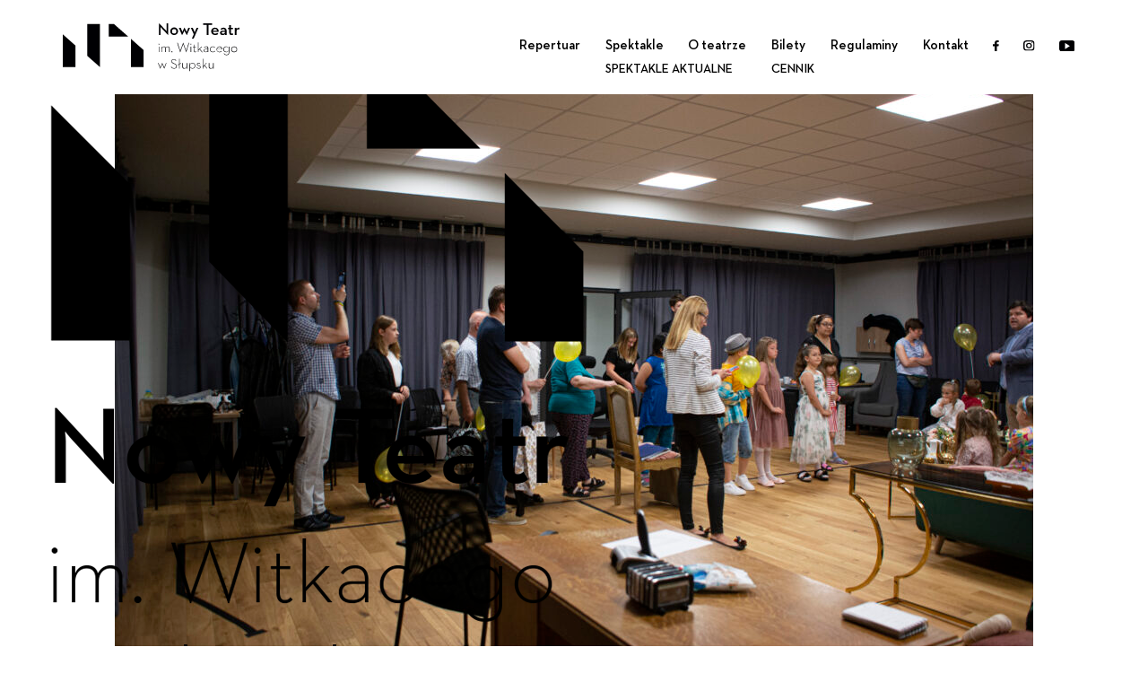

--- FILE ---
content_type: text/html; charset=UTF-8
request_url: https://nowyteatr.pl/2022/06/24/rozdanie-nagrod/dsc_0736/
body_size: 5021
content:
<!DOCTYPE html>
<html xmlns="http://www.w3.org/1999/xhtml" lang="pl">
<head>	
	<meta http-equiv="X-UA-Compatible" content="IE=edge">
	<meta name="viewport" content="width=device-width, initial-scale=1, maximum-scale=1">
	<meta http-equiv="Content-type" content="text/html; charset=UTF-8" />
	<title>DSC_0736 - Nowy Teatr im. Witkacego w Słupsku</title>
	<meta name="robots" content="index,follow" />
	<link rel="stylesheet" href="https://nowyteatr.pl/wp-content/themes/nt/font/fonts.css">
	<!--
	<script src="https://cdnjs.cloudflare.com/ajax/libs/gsap/1.18.4/TweenMax.min.js"></script>
	-->
	<script src="https://ajax.googleapis.com/ajax/libs/jquery/2.2.4/jquery.min.js"></script>
	<script src="https://cdnjs.cloudflare.com/ajax/libs/jquery.nanoscroller/0.8.7/javascripts/jquery.nanoscroller.min.js"></script>
	<link rel="stylesheet" href="https://cdn.plyr.io/3.8.3/plyr.css" />
	<meta name='robots' content='index, follow, max-image-preview:large, max-snippet:-1, max-video-preview:-1' />

	<!-- This site is optimized with the Yoast SEO plugin v26.6 - https://yoast.com/wordpress/plugins/seo/ -->
	<link rel="canonical" href="https://nowyteatr.pl/wp-content/uploads/2022/06/DSC_0736-scaled.jpg" />
	<meta property="og:locale" content="pl_PL" />
	<meta property="og:type" content="article" />
	<meta property="og:title" content="DSC_0736 - Nowy Teatr im. Witkacego w Słupsku" />
	<meta property="og:url" content="https://nowyteatr.pl/wp-content/uploads/2022/06/DSC_0736-scaled.jpg" />
	<meta property="og:site_name" content="Nowy Teatr im. Witkacego w Słupsku" />
	<meta property="og:image" content="https://nowyteatr.pl/2022/06/24/rozdanie-nagrod/dsc_0736" />
	<meta property="og:image:width" content="2560" />
	<meta property="og:image:height" content="1707" />
	<meta property="og:image:type" content="image/jpeg" />
	<meta name="twitter:card" content="summary_large_image" />
	<script type="application/ld+json" class="yoast-schema-graph">{"@context":"https://schema.org","@graph":[{"@type":"WebPage","@id":"https://nowyteatr.pl/wp-content/uploads/2022/06/DSC_0736-scaled.jpg","url":"https://nowyteatr.pl/wp-content/uploads/2022/06/DSC_0736-scaled.jpg","name":"DSC_0736 - Nowy Teatr im. Witkacego w Słupsku","isPartOf":{"@id":"https://nowyteatr.pl/#website"},"primaryImageOfPage":{"@id":"https://nowyteatr.pl/wp-content/uploads/2022/06/DSC_0736-scaled.jpg#primaryimage"},"image":{"@id":"https://nowyteatr.pl/wp-content/uploads/2022/06/DSC_0736-scaled.jpg#primaryimage"},"thumbnailUrl":"https://nowyteatr.pl/wp-content/uploads/2022/06/DSC_0736-scaled.jpg","datePublished":"2022-06-24T07:54:35+00:00","breadcrumb":{"@id":"https://nowyteatr.pl/wp-content/uploads/2022/06/DSC_0736-scaled.jpg#breadcrumb"},"inLanguage":"pl-PL","potentialAction":[{"@type":"ReadAction","target":["https://nowyteatr.pl/wp-content/uploads/2022/06/DSC_0736-scaled.jpg"]}]},{"@type":"ImageObject","inLanguage":"pl-PL","@id":"https://nowyteatr.pl/wp-content/uploads/2022/06/DSC_0736-scaled.jpg#primaryimage","url":"https://nowyteatr.pl/wp-content/uploads/2022/06/DSC_0736-scaled.jpg","contentUrl":"https://nowyteatr.pl/wp-content/uploads/2022/06/DSC_0736-scaled.jpg","width":2560,"height":1707},{"@type":"BreadcrumbList","@id":"https://nowyteatr.pl/wp-content/uploads/2022/06/DSC_0736-scaled.jpg#breadcrumb","itemListElement":[{"@type":"ListItem","position":1,"name":"Strona główna","item":"https://nowyteatr.pl/"},{"@type":"ListItem","position":2,"name":"Rozdanie nagród","item":"https://nowyteatr.pl/2022/06/24/rozdanie-nagrod/"},{"@type":"ListItem","position":3,"name":"DSC_0736"}]},{"@type":"WebSite","@id":"https://nowyteatr.pl/#website","url":"https://nowyteatr.pl/","name":"Nowy Teatr im. Witkacego w Słupsku","description":"Strona słupskiego Teatru Dramatycznego","potentialAction":[{"@type":"SearchAction","target":{"@type":"EntryPoint","urlTemplate":"https://nowyteatr.pl/search/{search_term_string}"},"query-input":{"@type":"PropertyValueSpecification","valueRequired":true,"valueName":"search_term_string"}}],"inLanguage":"pl-PL"}]}</script>
	<!-- / Yoast SEO plugin. -->


<link rel='dns-prefetch' href='//www.googletagmanager.com' />
<style id='wp-img-auto-sizes-contain-inline-css' type='text/css'>
img:is([sizes=auto i],[sizes^="auto," i]){contain-intrinsic-size:3000px 1500px}
/*# sourceURL=wp-img-auto-sizes-contain-inline-css */
</style>
<link rel="stylesheet" href="https://nowyteatr.pl/wp-content/themes/nt/style.css">
<link rel="stylesheet" href="https://nowyteatr.pl/wp-content/plugins/wysija-newsletters/css/validationEngine.jquery.css">
<link rel="stylesheet" href="https://nowyteatr.pl/wp-content/plugins/litespeed-cache/assets/css/litespeed-dummy.css">
<link rel="stylesheet" href="https://nowyteatr.pl/wp-content/plugins/sb-paginate/css/style.css">
<link rel="stylesheet" href="https://nowyteatr.pl/wp-content/plugins/simple-youtube-responsive/css/yt-responsive.css">
<link rel="stylesheet" href="https://nowyteatr.pl/wp-content/plugins/wc-gallery/includes/css/style.css">
<link rel="stylesheet" href="https://nowyteatr.pl/wp-content/plugins/wc-gallery/includes/vendors/flexslider/flexslider.css">
<link rel="stylesheet" href="https://nowyteatr.pl/wp-content/plugins/wc-gallery/includes/vendors/owlcarousel/assets/owl.carousel.css">
<link rel="stylesheet" href="https://nowyteatr.pl/wp-content/plugins/wc-gallery/includes/vendors/owlcarousel/assets/owl.theme.default.css">
<link rel="stylesheet" href="https://nowyteatr.pl/wp-content/plugins/wp-accessibility-helper/assets/css/wp-accessibility-helper.min.css">
<link rel="stylesheet" href="https://nowyteatr.pl/wp-content/plugins/newsletter/style.css">
<link rel="stylesheet" href="https://nowyteatr.pl/wp-content/themes/nt/css/bootstrap.css">
<link rel="stylesheet" href="https://nowyteatr.pl/wp-content/themes/nt/js/slick/slick-theme.css">
<link rel="stylesheet" href="https://nowyteatr.pl/wp-content/themes/nt/js/slick/slick.css">
<link rel="stylesheet" href="https://nowyteatr.pl/wp-content/themes/nt/magnificpopup/magnific-popup.css">
<link rel="stylesheet" href="https://nowyteatr.pl/wp-content/themes/nt/js/jscrollpane/jquery.jscrollpane.css">
<link rel="stylesheet" href="https://nowyteatr.pl/wp-content/themes/nt/css/animate.css">
<meta name="generator" content="Site Kit by Google 1.168.0" /><script type="text/javascript">
(function(url){
	if(/(?:Chrome\/26\.0\.1410\.63 Safari\/537\.31|WordfenceTestMonBot)/.test(navigator.userAgent)){ return; }
	var addEvent = function(evt, handler) {
		if (window.addEventListener) {
			document.addEventListener(evt, handler, false);
		} else if (window.attachEvent) {
			document.attachEvent('on' + evt, handler);
		}
	};
	var removeEvent = function(evt, handler) {
		if (window.removeEventListener) {
			document.removeEventListener(evt, handler, false);
		} else if (window.detachEvent) {
			document.detachEvent('on' + evt, handler);
		}
	};
	var evts = 'contextmenu dblclick drag dragend dragenter dragleave dragover dragstart drop keydown keypress keyup mousedown mousemove mouseout mouseover mouseup mousewheel scroll'.split(' ');
	var logHuman = function() {
		if (window.wfLogHumanRan) { return; }
		window.wfLogHumanRan = true;
		var wfscr = document.createElement('script');
		wfscr.type = 'text/javascript';
		wfscr.async = true;
		wfscr.src = url + '&r=' + Math.random();
		(document.getElementsByTagName('head')[0]||document.getElementsByTagName('body')[0]).appendChild(wfscr);
		for (var i = 0; i < evts.length; i++) {
			removeEvent(evts[i], logHuman);
		}
	};
	for (var i = 0; i < evts.length; i++) {
		addEvent(evts[i], logHuman);
	}
})('//nowyteatr.pl/?wordfence_lh=1&hid=F3C267B6BE407E9CEC196D036DBD58C0');
</script><link rel="icon" href="https://nowyteatr.pl/wp-content/uploads/2017/12/cropped-logo-teatr-32x32.jpg" sizes="32x32" />
<link rel="icon" href="https://nowyteatr.pl/wp-content/uploads/2017/12/cropped-logo-teatr-192x192.jpg" sizes="192x192" />
<link rel="apple-touch-icon" href="https://nowyteatr.pl/wp-content/uploads/2017/12/cropped-logo-teatr-180x180.jpg" />
<meta name="msapplication-TileImage" content="https://nowyteatr.pl/wp-content/uploads/2017/12/cropped-logo-teatr-270x270.jpg" />
		<style type="text/css" id="wp-custom-css">
			.premiery .bg, .premiery .bg .item {
    height: 70vh;
    width: 100%;
    background-size: contain;
    overflow: hidden;
    background-repeat: no-repeat;
}
	
.premiery{
	background-color: white;
}

.page{
	background-color: white;
}

.page .post{
/* 	position: initial !important; */
}

.nano-pane{
	display: block !important;
}

.eventnav li:nth-child(5){
	display: none !important;
}

.video, #video-3098-1{
	width: 640px !important;
	height: 480px !important;
}

.menu{
	position: absolute !important;
}		</style>
			<link rel="stylesheet" href="https://nowyteatr.pl/wp-content/themes/nt/style.css" type="text/css" media="screen" />
</head>
<div id="fb-root"></div>
<script>(function(d, s, id) {
	var js, fjs = d.getElementsByTagName(s)[0];
	if (d.getElementById(id)) return;
	js = d.createElement(s); js.id = id;
	js.src = "//connect.facebook.net/pl_PL/sdk.js#xfbml=1&version=v2.7&appId=192587371093065";
	fjs.parentNode.insertBefore(js, fjs);
}(document, 'script', 'facebook-jssdk'));</script>
<body class="attachment wp-singular attachment-template-default single single-attachment postid-8458 attachmentid-8458 attachment-jpeg wp-theme-nt chrome osx wp-accessibility-helper accessibility-contrast_mode_on wah_fstype_script accessibility-underline-setup accessibility-location-right dsc_0736">
	<div id="wrapper">
		<div class="header">
			<div class="header-tresc-pojemnik">
				<div class="container">
					<div class="row">
						<div class="col-xs-12">
															<div id="logo1" class="logo wow fadeInUp" data-wow-duration="0.5s" data-wow-delay="0.25s">		
									<a href="https://nowyteatr.pl"><img src="https://nowyteatr.pl/wp-content/uploads/2020/11/hlogo.svg" alt="Nowy Teatr im. Witkacego w Słupsku"></a>
								</div>
														<div class="header-elements">
								<div class="menu-area">
									<ul id="topmenu1" class="top-menu sf-menu wow fadeInUp" data-wow-duration="0.5s" data-wow-delay="0.25s">
										<li class="menu-item menu-repertuar"><a href="https://nowyteatr.pl/repertuar-3-2/">Repertuar</a></li>
<li class="menu-item menu-item-has-children menu-spektakle"><a href="https://nowyteatr.pl/spektakle/">Spektakle</a>
<ul class="sub-menu">
	<li class="menu-item menu-spektakle-aktualne"><a href="https://nowyteatr.pl/spektakle-aktualne/">Spektakle aktualne</a></li>
</ul>
</li>
<li class="menu-item menu-o-teatrze"><a href="https://nowyteatr.pl/o-teatrze/">O teatrze</a></li>
<li class="menu-item menu-item-has-children menu-bilety"><a target="_blank" href="https://biletyna.pl/Slupsk/Nowy-Teatr-im-Witkacego-w-Slupsku-Nowa-Sala">Bilety</a>
<ul class="sub-menu">
	<li class="menu-item menu-cennik"><a href="https://nowyteatr.pl/cennik/">Cennik</a></li>
</ul>
</li>
<li class="menu-item menu-regulaminy"><a href="https://nowyteatr.pl/regulaminy/">Regulaminy</a></li>
<li class="menu-item menu-kontakt"><a href="https://nowyteatr.pl/kontakt/">Kontakt</a></li>
																						<li class="wow fadeInUp" data-wow-duration="0.5s" data-wow-delay="0.25s"><a href="https://www.facebook.com/NowyTeatr/?fref=ts" class="social-top-menu" target="_blank"><img class="img-responsive" src="https://nowyteatr.pl/wp-content/uploads/2020/11/hfacebook.svg"></a></li>
																								<li class="wow fadeInUp" data-wow-duration="0.5s" data-wow-delay="0.25s"><a href="https://www.instagram.com/nowyteatr/" class="social-top-menu" target="_blank"><img class="img-responsive" src="https://nowyteatr.pl/wp-content/uploads/2020/11/hinstagram.svg"></a></li>
																								<li class="wow fadeInUp" data-wow-duration="0.5s" data-wow-delay="0.25s"><a href="https://www.youtube.com/channel/UCx1kyKXZBu-mdKr1p0_Ff-A" class="social-top-menu" target="_blank"><img class="img-responsive" src="https://nowyteatr.pl/wp-content/uploads/2020/11/hyoutube.svg"></a></li>
																
									</ul>
									<div id="hamburger-menu" class="visible-xs visible-sm hidden-md hidden-lg wow fadeInUp" data-wow-duration="0.5s" data-wow-delay="0.25s"> <span></span> <span></span> <span></span></div>
								</div>
							</div>
						</div>
					</div>
				</div>
			</div>
			<div class="menu-mobilne-pojemnik">
				<div class="container">
					<div class="row">
						<div class="col-xs-12">
															<div id="logo2" class="logo wow fadeInUp" data-wow-duration="0.5s" data-wow-delay="0.25s">	
									<a href="https://nowyteatr.pl"><img src="https://nowyteatr.pl/wp-content/uploads/2020/11/hlogo.svg" alt="Nowy Teatr im. Witkacego w Słupsku"></a>
								</div>
														<div class="menu-mobilne-parent">
								<ul id="topmenu2" class="top-menu sf-menu wow fadeInUp" data-wow-duration="0.5s" data-wow-delay="0.25s">
									<li class="menu-item menu-repertuar"><a href="https://nowyteatr.pl/repertuar-3-2/">Repertuar</a></li>
<li class="menu-item menu-item-has-children menu-spektakle"><a href="https://nowyteatr.pl/spektakle/">Spektakle</a>
<ul class="sub-menu">
	<li class="menu-item menu-spektakle-aktualne"><a href="https://nowyteatr.pl/spektakle-aktualne/">Spektakle aktualne</a></li>
</ul>
</li>
<li class="menu-item menu-o-teatrze"><a href="https://nowyteatr.pl/o-teatrze/">O teatrze</a></li>
<li class="menu-item menu-item-has-children menu-bilety"><a target="_blank" href="https://biletyna.pl/Slupsk/Nowy-Teatr-im-Witkacego-w-Slupsku-Nowa-Sala">Bilety</a>
<ul class="sub-menu">
	<li class="menu-item menu-cennik"><a href="https://nowyteatr.pl/cennik/">Cennik</a></li>
</ul>
</li>
<li class="menu-item menu-regulaminy"><a href="https://nowyteatr.pl/regulaminy/">Regulaminy</a></li>
<li class="menu-item menu-kontakt"><a href="https://nowyteatr.pl/kontakt/">Kontakt</a></li>
			
								</ul>
							</div>
							<div class="parent-menu-socials">
																	<div class="menu-socials wow fadeInUp" data-wow-duration="0.5s" data-wow-delay="0.25s">
																					<a href="https://www.facebook.com/NowyTeatr/?fref=ts" class="social-top-menu" target="_blank"><img class="img-responsive" src="https://nowyteatr.pl/wp-content/uploads/2020/11/hfacebook.svg"></a>
																					<a href="https://www.instagram.com/nowyteatr/" class="social-top-menu" target="_blank"><img class="img-responsive" src="https://nowyteatr.pl/wp-content/uploads/2020/11/hinstagram.svg"></a>
																					<a href="https://www.youtube.com/channel/UCx1kyKXZBu-mdKr1p0_Ff-A" class="social-top-menu" target="_blank"><img class="img-responsive" src="https://nowyteatr.pl/wp-content/uploads/2020/11/hyoutube.svg"></a>
																			</div>
															</div>
						</div>
					</div>
				</div>
			</div>
		</div>
<body class="home">
			<div class="menu">
			<div class="logo">
				<a href="https://nowyteatr.pl/"><img src="https://nowyteatr.pl/wp-content/themes/nt/images/logo.png" /></a>
			</div>
			
			<ul id="menu-menu" class="nav"><li class="menu-item menu-strona-glowna"><a href="https://nowyteatr.pl/"><div class="negatyw">Strona główna</div></a></li>
<li class="menu-item menu-repertuar"><a href="https://nowyteatr.pl/repertuar-2-2/"><div class="negatyw">Repertuar</div></a></li>
<li class="menu-item menu-kup-bilet-online"><a href="https://nowyteatr.pl/bilety/"><div class="negatyw">Kup bilet online</div></a></li>
<li class="menu-item menu-aktualnosci"><a href="https://nowyteatr.pl/jarmark-gryfitow-niedziela-z-nowym-teatrem-5-sierpnia/"><div class="negatyw">Aktualności</div></a></li>
<li class="menu-item menu-bilet-podarunkowy"><a href="https://nowyteatr.pl/?p=1999"><div class="negatyw">Bilet podarunkowy</div></a></li>
<li class="menu-item menu-aktorzy"><a href="https://nowyteatr.pl/ludzie/"><div class="negatyw">Aktorzy</div></a></li>
<li class="menu-item menu-spektakle"><a href="https://nowyteatr.pl/spektakle/"><div class="negatyw">Spektakle</div></a></li>
<li class="menu-item menu-festiwal"><a href="https://scenawolnosci.weebly.com/?fbclid=IwAR18P-RWny4y7v4z0aODvi6AsR3_LelhjTXY6HsfgiT4Fz4wVwl5r0chF_I"><div class="negatyw">Festiwal</div></a></li>
<li class="menu-item menu-partnerzy"><a href="https://nowyteatr.pl/partnerzy/"><div class="negatyw">Partnerzy</div></a></li>
<li class="menu-item menu-klub-recenzenta"><a href="https://nowyteatr.pl/blog/"><div class="negatyw">Klub recenzenta</div></a></li>
<li class="menu-item menu-kontakt"><a href="https://nowyteatr.pl/kontakt/"><div class="negatyw">Kontakt</div></a></li>
<li class="menu-item menu-newsletter"><a href="https://nowyteatr.pl/newsletter/"><div class="negatyw">Newsletter</div></a></li>
<li class="menu-item menu-item-has-children menu-projekty-przetargi"><a href="#"><div class="negatyw">Projekty/przetargi</div></a>
<ul class="sub-menu">
	<li class="menu-item menu-lato-w-teatrze"><a href="https://nowyteatr.pl/?p=2726"><div class="negatyw">Lato w Teatrze</div></a></li>
	<li class="menu-item menu-brzechwa"><a href="https://nowyteatr.pl/brzechwa/"><div class="negatyw">Brzechwa&#8230;</div></a></li>
</ul>
</li>
<li class="menu-item menu-polityka-prywatnosci"><a href="https://nowyteatr.pl/polityka-prywatnosci-rodo/"><div class="negatyw">Polityka prywatności</div></a></li>
<li class="menu-item menu-bip"><a target="_blank" href="http://bip.um.slupsk.pl/struktura_miasta/osoby_prawne/obiekty/482.html"><div class="negatyw">BIP</div></a></li>
<li class="menu-item menu-edukacja"><a href="https://nowyteatr.pl/edukacja/"><div class="negatyw">Edukacja</div></a></li>
<li class="menu-item menu-nowa-siedziba-teatru"><a href="https://nowyteatr.pl/dziennik-budowy-2/"><div class="negatyw">Nowa siedziba Teatru</div></a></li>
<li class="menu-item menu-"><a href="https://nowyteatr.pl/festiwal/"><div class="negatyw"> </div></a></li>
</ul>			<div class="media">

				<a href="https://www.facebook.com/NowyTeatr/?fref=ts" target="_blank"><i class="fa fa-facebook-official fa-2x" aria-hidden="true"></i></a>
				<a href="https://www.instagram.com/nowyteatr/" target="_blank"><i class="fa fa-instagram fa-2x" aria-hidden="true"></i></a>
				<a href="https://twitter.com/Nowy1Teatr" target="_blank"><i class="fa fa-twitter fa-2x" aria-hidden="true"></i></a>
				
			</div>
			<div class="mwm">
			<a href="http://mwmproduction.pl/" target="_blank"><img src="https://nowyteatr.pl/wp-content/themes/nt/mwmprodlogo.png" alt="projekt i realizacja: MWM Production" style="position:absolute;bottom:10px;left:20px;width:100px;" /></a>
			</div>
			<style>
			.media {
				text-align:center;
				margin-top:30px;
			}
			.media a {
				display:inline-block;
				margin:0 10px;
				color:rgba(0,0,0,0.2);
				font-family: 'Neutraface 2 Text Demi';
				line-height:30px;
			}
			.media a:hover {
				color:#000;
			}
			.mwm {
			 width:30%;
			 opacity:0;
			}
			.mwm img {
				max-width:100%;
			}
			</style>
		</div>
	<div class="page">
<style>
.pic {
	max-width:80%;
	margin:auto;
	text-align:center;
	font-family: 'Neutraface 2 Text Book';}
.pic a {
	color:#5C97BF;
}
.backicon {
	
	color:#BDC3C7!important;
}

.backicon:hover, .pic a:hover {
	color:#6C7A89!important;
}
.backicon {
	font-size:32pt;
	display:block;
	margin-top:50px;
}
</style>
	<div class="pic">
		<h1>DSC_0736</h1>
		
	<img width="1024" height="683" src="https://nowyteatr.pl/wp-content/uploads/2022/06/DSC_0736-1024x683.jpg" class="attachment-large size-large" alt="" decoding="async" fetchpriority="high" srcset="https://nowyteatr.pl/wp-content/uploads/2022/06/DSC_0736-1024x683.jpg 1024w, https://nowyteatr.pl/wp-content/uploads/2022/06/DSC_0736-300x200.jpg 300w, https://nowyteatr.pl/wp-content/uploads/2022/06/DSC_0736-768x512.jpg 768w, https://nowyteatr.pl/wp-content/uploads/2022/06/DSC_0736-600x400.jpg 600w, https://nowyteatr.pl/wp-content/uploads/2022/06/DSC_0736-1536x1024.jpg 1536w" sizes="(max-width: 1024px) 100vw, 1024px" />			<br />
	
	

	<a href="#" class="backicon" onclick="window.history.back();"><i class="fa fa-arrow-circle-o-left" aria-hidden="true"></i>
</a>
	
	</div>
	</div>
	
	</body>
</html>


--- FILE ---
content_type: image/svg+xml
request_url: https://nowyteatr.pl/wp-content/uploads/2020/11/hfacebook.svg
body_size: 215
content:
<svg xmlns="http://www.w3.org/2000/svg" viewBox="0 0 6.18 11.96" width="6.18" height="11.96"><defs><style>.cls-1{fill:#000003;}</style></defs><g id="Warstwa_2" data-name="Warstwa 2"><g id="header"><path class="cls-1" d="M6.18,2V0L4.06,0a2.46,2.46,0,0,0-2.2,2.18V4.27H0V6.48H1.84V12H4V6.45H5.94l.24-2.16H4V2.71A.74.74,0,0,1,4.76,2Z"/></g></g></svg>